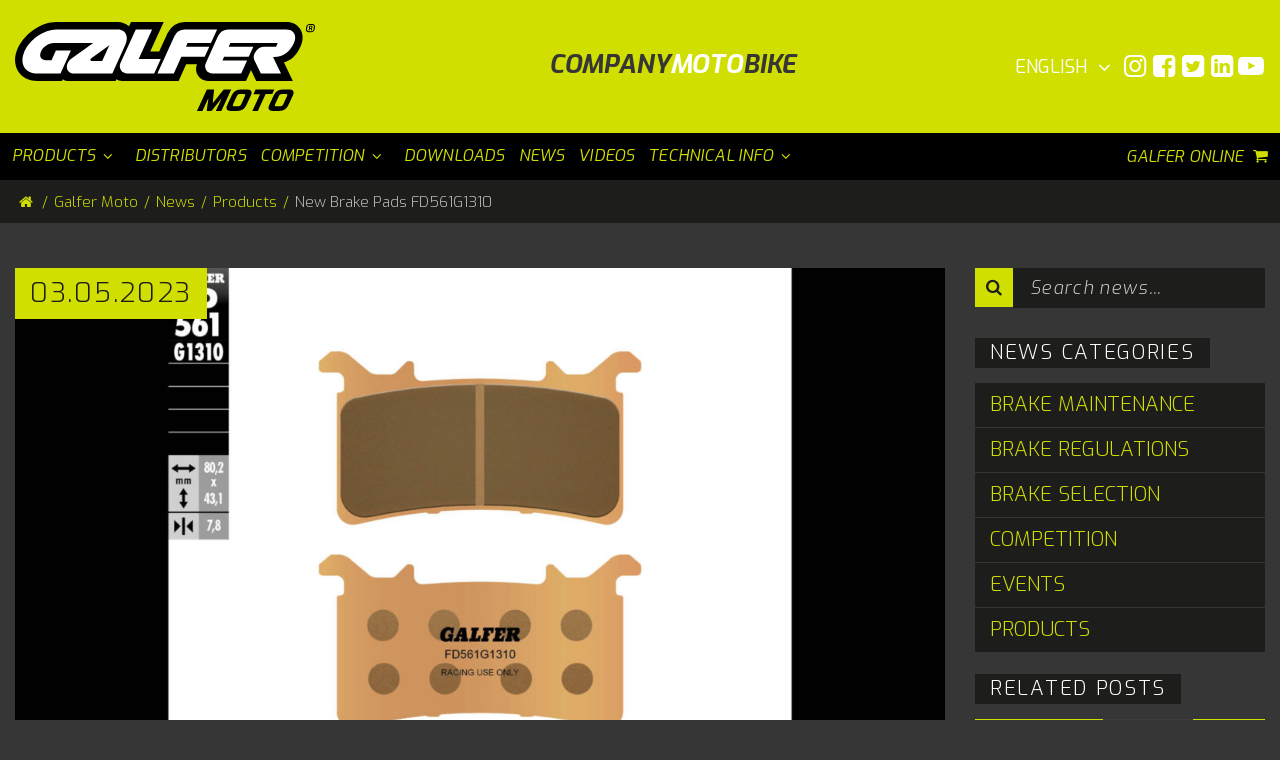

--- FILE ---
content_type: text/html; charset=UTF-8
request_url: https://galfer.eu/moto/new-brake-pads-fd561g1310/
body_size: 11785
content:
<!doctype html>
<html lang="en-GB">
<head>
	<meta charset="UTF-8">
	<meta name="viewport" content="width=device-width, initial-scale=1.0">
	<link rel="icon" type="image/png" href="https://galfer.eu/moto/wp-content/themes/galferv2/resources/img/favicon/favicon-96x96.png" sizes="96x96" />
<link rel="icon" type="image/svg+xml" href="https://galfer.eu/moto/wp-content/themes/galferv2/resources/img/favicon/favicon.svg" />
<link rel="shortcut icon" href="https://galfer.eu/moto/wp-content/themes/galferv2/resources/img/favicon/favicon.ico" />
<link rel="apple-touch-icon" sizes="180x180" href="https://galfer.eu/moto/wp-content/themes/galferv2/resources/img/favicon/apple-touch-icon.png" />
<meta name="apple-mobile-web-app-title" content="Galfer" />
<link rel="manifest" href="https://galfer.eu/moto/wp-content/themes/galferv2/resources/img/favicon/site.webmanifest" />	
	<title>New Brake Pads FD561G1310  - Galfer Moto</title>
	<style>img:is([sizes="auto" i], [sizes^="auto," i]) { contain-intrinsic-size: 3000px 1500px }</style>
	<link rel="alternate" href="https://galfer.eu/moto/new-brake-pads-fd561g1310/" hreflang="en" />
<link rel="alternate" href="https://galfer.eu/moto/es/new-brake-pads-fd561g1310/" hreflang="es" />
<link rel="alternate" href="https://galfer.eu/moto/it/new-brake-pads-fd561g1310/" hreflang="it" />
<meta name="dc.title" content="New Brake Pads FD561G1310  - Galfer Moto">
<meta name="dc.description" content="FD561G1310: BMW M 1000 RR (2021-) / M 1000 R (2023-) Front AVAILABLE --&gt; JUNE 2023">
<meta name="dc.relation" content="https://galfer.eu/moto/new-brake-pads-fd561g1310/">
<meta name="dc.source" content="https://galfer.eu/moto/">
<meta name="dc.language" content="en_GB">
<meta name="description" content="FD561G1310: BMW M 1000 RR (2021-) / M 1000 R (2023-) Front AVAILABLE --&gt; JUNE 2023">
<meta name="robots" content="index, follow, max-snippet:-1, max-image-preview:large, max-video-preview:-1">
<link rel="canonical" href="https://galfer.eu/moto/new-brake-pads-fd561g1310/">
<meta property="og:url" content="https://galfer.eu/moto/new-brake-pads-fd561g1310/">
<meta property="og:site_name" content="Galfer Moto">
<meta property="og:locale" content="en_GB">
<meta property="og:locale:alternate" content="es_ES">
<meta property="og:locale:alternate" content="it_IT">
<meta property="og:type" content="article">
<meta property="article:author" content="https://www.facebook.com/galfermoto">
<meta property="article:publisher" content="https://www.facebook.com/galfermoto">
<meta property="article:section" content="Products">
<meta property="og:title" content="New Brake Pads FD561G1310  - Galfer Moto">
<meta property="og:description" content="FD561G1310: BMW M 1000 RR (2021-) / M 1000 R (2023-) Front AVAILABLE --&gt; JUNE 2023">
<meta property="og:image" content="https://galfer.eu/moto/wp-content/uploads/sites/2/galfer-moto.png">
<meta property="og:image:secure_url" content="https://galfer.eu/moto/wp-content/uploads/sites/2/galfer-moto.png">
<meta property="og:image:width" content="835">
<meta property="og:image:height" content="477">
<meta property="og:image:alt" content="galfer_moto_logo">
<meta property="fb:pages" content="197987883387303">
<meta name="twitter:card" content="summary">
<meta name="twitter:site" content="@GALFER_brakes">
<meta name="twitter:creator" content="@GALFER_brakes">
<meta name="twitter:title" content="New Brake Pads FD561G1310  - Galfer Moto">
<meta name="twitter:description" content="FD561G1310: BMW M 1000 RR (2021-) / M 1000 R (2023-) Front AVAILABLE --&gt; JUNE 2023">
<meta name="twitter:image" content="https://galfer.eu/moto/wp-content/uploads/sites/2/galfer-moto.png">
<script type="application/ld+json">{"@context":"https:\/\/schema.org\/","@type":"BlogPosting","datePublished":"2023-05-03T07:40:03+02:00","dateModified":"2023-05-03T07:40:26+02:00","mainEntityOfPage":{"@type":"WebPage","@id":"https:\/\/galfer.eu\/moto\/new-brake-pads-fd561g1310\/"},"headline":"New Brake Pads FD561G1310","author":{"@type":"Person","name":"Galfer","url":"https:\/\/galfer.eu\/moto\/author\/administrador\/"},"publisher":{"@type":"Organization","name":"Galfer Moto","logo":{"@type":"ImageObject","url":"https:\/\/galfer.eu\/moto\/wp-content\/uploads\/sites\/2\/galfer-moto.png","width":"835","height":"477"},"sameAs":["https:\/\/www.facebook.com\/galfermoto","https:\/\/twitter.com\/@GALFER_brakes","https:\/\/www.instagram.com\/galfermoto","https:\/\/www.youtube.com\/@galferbrakes","https:\/\/www.linkedin.com\/company\/galfer"]},"description":"FD561G1310:\u00a0BMW M 1000 RR (2021-) \/ M 1000 R (2023-) Front AVAILABLE --&gt; JUNE 2023"}</script>
<script type="application/ld+json">{"@context":"https:\/\/schema.org\/","@type":"NewsArticle","datePublished":"2023-05-03T07:40:03+02:00","dateModified":"2023-05-03T07:40:26+02:00","mainEntityOfPage":{"@type":"WebPage","@id":"https:\/\/galfer.eu\/moto\/new-brake-pads-fd561g1310\/"},"headline":"New Brake Pads FD561G1310","author":{"@type":"Person","name":"Galfer","url":"https:\/\/galfer.eu\/moto\/author\/administrador\/"},"publisher":{"@type":"Organization","name":"Galfer Moto","logo":{"@type":"ImageObject","url":"https:\/\/galfer.eu\/moto\/wp-content\/uploads\/sites\/2\/galfer-moto.png","width":"835","height":"477"},"sameAs":["https:\/\/www.facebook.com\/galfermoto","https:\/\/twitter.com\/@GALFER_brakes","https:\/\/www.instagram.com\/galfermoto","https:\/\/www.youtube.com\/@galferbrakes","https:\/\/www.linkedin.com\/company\/galfer"]},"description":"FD561G1310:\u00a0BMW M 1000 RR (2021-) \/ M 1000 R (2023-) Front AVAILABLE --&gt; JUNE 2023"}</script>
<link rel='stylesheet' id='wp-block-library-css' href='https://galfer.eu/moto/wp-includes/css/dist/block-library/style.min.css?ver=6.8.3' type='text/css' media='all' />
<style id='classic-theme-styles-inline-css' type='text/css'>
/*! This file is auto-generated */
.wp-block-button__link{color:#fff;background-color:#32373c;border-radius:9999px;box-shadow:none;text-decoration:none;padding:calc(.667em + 2px) calc(1.333em + 2px);font-size:1.125em}.wp-block-file__button{background:#32373c;color:#fff;text-decoration:none}
</style>
<style id='wpseopress-local-business-style-inline-css' type='text/css'>
span.wp-block-wpseopress-local-business-field{margin-right:8px}

</style>
<style id='wpseopress-table-of-contents-style-inline-css' type='text/css'>
.wp-block-wpseopress-table-of-contents li.active>a{font-weight:bold}

</style>
<style id='global-styles-inline-css' type='text/css'>
:root{--wp--preset--aspect-ratio--square: 1;--wp--preset--aspect-ratio--4-3: 4/3;--wp--preset--aspect-ratio--3-4: 3/4;--wp--preset--aspect-ratio--3-2: 3/2;--wp--preset--aspect-ratio--2-3: 2/3;--wp--preset--aspect-ratio--16-9: 16/9;--wp--preset--aspect-ratio--9-16: 9/16;--wp--preset--color--black: #000000;--wp--preset--color--cyan-bluish-gray: #abb8c3;--wp--preset--color--white: #fff;--wp--preset--color--pale-pink: #f78da7;--wp--preset--color--vivid-red: #cf2e2e;--wp--preset--color--luminous-vivid-orange: #ff6900;--wp--preset--color--luminous-vivid-amber: #fcb900;--wp--preset--color--light-green-cyan: #7bdcb5;--wp--preset--color--vivid-green-cyan: #00d084;--wp--preset--color--pale-cyan-blue: #8ed1fc;--wp--preset--color--vivid-cyan-blue: #0693e3;--wp--preset--color--vivid-purple: #9b51e0;--wp--preset--color--brand: #0C95D4;--wp--preset--color--brand-secondary: #95C01F;--wp--preset--color--brand-third: #F18B00;--wp--preset--color--gray: #363636;--wp--preset--color--gray-secondary: #1D1D1C;--wp--preset--color--dark: #000000;--wp--preset--color--light: #CDCBCB;--wp--preset--color--lighter: #fafafa;--wp--preset--gradient--vivid-cyan-blue-to-vivid-purple: linear-gradient(135deg,rgba(6,147,227,1) 0%,rgb(155,81,224) 100%);--wp--preset--gradient--light-green-cyan-to-vivid-green-cyan: linear-gradient(135deg,rgb(122,220,180) 0%,rgb(0,208,130) 100%);--wp--preset--gradient--luminous-vivid-amber-to-luminous-vivid-orange: linear-gradient(135deg,rgba(252,185,0,1) 0%,rgba(255,105,0,1) 100%);--wp--preset--gradient--luminous-vivid-orange-to-vivid-red: linear-gradient(135deg,rgba(255,105,0,1) 0%,rgb(207,46,46) 100%);--wp--preset--gradient--very-light-gray-to-cyan-bluish-gray: linear-gradient(135deg,rgb(238,238,238) 0%,rgb(169,184,195) 100%);--wp--preset--gradient--cool-to-warm-spectrum: linear-gradient(135deg,rgb(74,234,220) 0%,rgb(151,120,209) 20%,rgb(207,42,186) 40%,rgb(238,44,130) 60%,rgb(251,105,98) 80%,rgb(254,248,76) 100%);--wp--preset--gradient--blush-light-purple: linear-gradient(135deg,rgb(255,206,236) 0%,rgb(152,150,240) 100%);--wp--preset--gradient--blush-bordeaux: linear-gradient(135deg,rgb(254,205,165) 0%,rgb(254,45,45) 50%,rgb(107,0,62) 100%);--wp--preset--gradient--luminous-dusk: linear-gradient(135deg,rgb(255,203,112) 0%,rgb(199,81,192) 50%,rgb(65,88,208) 100%);--wp--preset--gradient--pale-ocean: linear-gradient(135deg,rgb(255,245,203) 0%,rgb(182,227,212) 50%,rgb(51,167,181) 100%);--wp--preset--gradient--electric-grass: linear-gradient(135deg,rgb(202,248,128) 0%,rgb(113,206,126) 100%);--wp--preset--gradient--midnight: linear-gradient(135deg,rgb(2,3,129) 0%,rgb(40,116,252) 100%);--wp--preset--font-size--small: 14px;--wp--preset--font-size--medium: 22px;--wp--preset--font-size--large: 30px;--wp--preset--font-size--x-large: 42px;--wp--preset--font-size--normal: 16px;--wp--preset--font-size--larger: 38px;--wp--preset--spacing--20: 0.44rem;--wp--preset--spacing--30: 0.67rem;--wp--preset--spacing--40: 1rem;--wp--preset--spacing--50: 1.5rem;--wp--preset--spacing--60: 2.25rem;--wp--preset--spacing--70: 3.38rem;--wp--preset--spacing--80: 5.06rem;--wp--preset--shadow--natural: 6px 6px 9px rgba(0, 0, 0, 0.2);--wp--preset--shadow--deep: 12px 12px 50px rgba(0, 0, 0, 0.4);--wp--preset--shadow--sharp: 6px 6px 0px rgba(0, 0, 0, 0.2);--wp--preset--shadow--outlined: 6px 6px 0px -3px rgba(255, 255, 255, 1), 6px 6px rgba(0, 0, 0, 1);--wp--preset--shadow--crisp: 6px 6px 0px rgba(0, 0, 0, 1);}:where(.is-layout-flex){gap: 0.5em;}:where(.is-layout-grid){gap: 0.5em;}body .is-layout-flex{display: flex;}.is-layout-flex{flex-wrap: wrap;align-items: center;}.is-layout-flex > :is(*, div){margin: 0;}body .is-layout-grid{display: grid;}.is-layout-grid > :is(*, div){margin: 0;}:where(.wp-block-columns.is-layout-flex){gap: 2em;}:where(.wp-block-columns.is-layout-grid){gap: 2em;}:where(.wp-block-post-template.is-layout-flex){gap: 1.25em;}:where(.wp-block-post-template.is-layout-grid){gap: 1.25em;}.has-black-color{color: var(--wp--preset--color--black) !important;}.has-cyan-bluish-gray-color{color: var(--wp--preset--color--cyan-bluish-gray) !important;}.has-white-color{color: var(--wp--preset--color--white) !important;}.has-pale-pink-color{color: var(--wp--preset--color--pale-pink) !important;}.has-vivid-red-color{color: var(--wp--preset--color--vivid-red) !important;}.has-luminous-vivid-orange-color{color: var(--wp--preset--color--luminous-vivid-orange) !important;}.has-luminous-vivid-amber-color{color: var(--wp--preset--color--luminous-vivid-amber) !important;}.has-light-green-cyan-color{color: var(--wp--preset--color--light-green-cyan) !important;}.has-vivid-green-cyan-color{color: var(--wp--preset--color--vivid-green-cyan) !important;}.has-pale-cyan-blue-color{color: var(--wp--preset--color--pale-cyan-blue) !important;}.has-vivid-cyan-blue-color{color: var(--wp--preset--color--vivid-cyan-blue) !important;}.has-vivid-purple-color{color: var(--wp--preset--color--vivid-purple) !important;}.has-black-background-color{background-color: var(--wp--preset--color--black) !important;}.has-cyan-bluish-gray-background-color{background-color: var(--wp--preset--color--cyan-bluish-gray) !important;}.has-white-background-color{background-color: var(--wp--preset--color--white) !important;}.has-pale-pink-background-color{background-color: var(--wp--preset--color--pale-pink) !important;}.has-vivid-red-background-color{background-color: var(--wp--preset--color--vivid-red) !important;}.has-luminous-vivid-orange-background-color{background-color: var(--wp--preset--color--luminous-vivid-orange) !important;}.has-luminous-vivid-amber-background-color{background-color: var(--wp--preset--color--luminous-vivid-amber) !important;}.has-light-green-cyan-background-color{background-color: var(--wp--preset--color--light-green-cyan) !important;}.has-vivid-green-cyan-background-color{background-color: var(--wp--preset--color--vivid-green-cyan) !important;}.has-pale-cyan-blue-background-color{background-color: var(--wp--preset--color--pale-cyan-blue) !important;}.has-vivid-cyan-blue-background-color{background-color: var(--wp--preset--color--vivid-cyan-blue) !important;}.has-vivid-purple-background-color{background-color: var(--wp--preset--color--vivid-purple) !important;}.has-black-border-color{border-color: var(--wp--preset--color--black) !important;}.has-cyan-bluish-gray-border-color{border-color: var(--wp--preset--color--cyan-bluish-gray) !important;}.has-white-border-color{border-color: var(--wp--preset--color--white) !important;}.has-pale-pink-border-color{border-color: var(--wp--preset--color--pale-pink) !important;}.has-vivid-red-border-color{border-color: var(--wp--preset--color--vivid-red) !important;}.has-luminous-vivid-orange-border-color{border-color: var(--wp--preset--color--luminous-vivid-orange) !important;}.has-luminous-vivid-amber-border-color{border-color: var(--wp--preset--color--luminous-vivid-amber) !important;}.has-light-green-cyan-border-color{border-color: var(--wp--preset--color--light-green-cyan) !important;}.has-vivid-green-cyan-border-color{border-color: var(--wp--preset--color--vivid-green-cyan) !important;}.has-pale-cyan-blue-border-color{border-color: var(--wp--preset--color--pale-cyan-blue) !important;}.has-vivid-cyan-blue-border-color{border-color: var(--wp--preset--color--vivid-cyan-blue) !important;}.has-vivid-purple-border-color{border-color: var(--wp--preset--color--vivid-purple) !important;}.has-vivid-cyan-blue-to-vivid-purple-gradient-background{background: var(--wp--preset--gradient--vivid-cyan-blue-to-vivid-purple) !important;}.has-light-green-cyan-to-vivid-green-cyan-gradient-background{background: var(--wp--preset--gradient--light-green-cyan-to-vivid-green-cyan) !important;}.has-luminous-vivid-amber-to-luminous-vivid-orange-gradient-background{background: var(--wp--preset--gradient--luminous-vivid-amber-to-luminous-vivid-orange) !important;}.has-luminous-vivid-orange-to-vivid-red-gradient-background{background: var(--wp--preset--gradient--luminous-vivid-orange-to-vivid-red) !important;}.has-very-light-gray-to-cyan-bluish-gray-gradient-background{background: var(--wp--preset--gradient--very-light-gray-to-cyan-bluish-gray) !important;}.has-cool-to-warm-spectrum-gradient-background{background: var(--wp--preset--gradient--cool-to-warm-spectrum) !important;}.has-blush-light-purple-gradient-background{background: var(--wp--preset--gradient--blush-light-purple) !important;}.has-blush-bordeaux-gradient-background{background: var(--wp--preset--gradient--blush-bordeaux) !important;}.has-luminous-dusk-gradient-background{background: var(--wp--preset--gradient--luminous-dusk) !important;}.has-pale-ocean-gradient-background{background: var(--wp--preset--gradient--pale-ocean) !important;}.has-electric-grass-gradient-background{background: var(--wp--preset--gradient--electric-grass) !important;}.has-midnight-gradient-background{background: var(--wp--preset--gradient--midnight) !important;}.has-small-font-size{font-size: var(--wp--preset--font-size--small) !important;}.has-medium-font-size{font-size: var(--wp--preset--font-size--medium) !important;}.has-large-font-size{font-size: var(--wp--preset--font-size--large) !important;}.has-x-large-font-size{font-size: var(--wp--preset--font-size--x-large) !important;}
:where(.wp-block-post-template.is-layout-flex){gap: 1.25em;}:where(.wp-block-post-template.is-layout-grid){gap: 1.25em;}
:where(.wp-block-columns.is-layout-flex){gap: 2em;}:where(.wp-block-columns.is-layout-grid){gap: 2em;}
:root :where(.wp-block-pullquote){font-size: 1.5em;line-height: 1.6;}
</style>
<link rel='stylesheet' id='pct-style-css' href='https://galfer.eu/moto/wp-content/themes/galferv2/resources/css/style.css?ver=6.8.3' type='text/css' media='all' />
<link rel='stylesheet' id='slick-css-css' href='https://galfer.eu/moto/wp-content/themes/galferv2/resources/vendor/slick/slick/slick.css?ver=6.8.3' type='text/css' media='all' />
<script type="text/javascript" src="https://galfer.eu/moto/wp-includes/js/jquery/jquery.min.js?ver=3.7.1" id="jquery-core-js"></script>
<script type="text/javascript" src="https://galfer.eu/moto/wp-includes/js/jquery/jquery-migrate.min.js?ver=3.4.1" id="jquery-migrate-js"></script>
<script type="text/javascript" src="https://galfer.eu/moto/wp-content/themes/galferv2/resources/vendor/slick/slick/slick.min.js?ver=6.8.3" id="slick-js"></script>
<link rel="https://api.w.org/" href="https://galfer.eu/moto/wp-json/" /><link rel="alternate" title="JSON" type="application/json" href="https://galfer.eu/moto/wp-json/wp/v2/posts/6818" /><link rel="icon" href="https://galfer.eu/moto/wp-content/uploads/sites/2/cropped-gf-isotipo-positivo-32x32.png" sizes="32x32" />
<link rel="icon" href="https://galfer.eu/moto/wp-content/uploads/sites/2/cropped-gf-isotipo-positivo-192x192.png" sizes="192x192" />
<link rel="apple-touch-icon" href="https://galfer.eu/moto/wp-content/uploads/sites/2/cropped-gf-isotipo-positivo-180x180.png" />
<meta name="msapplication-TileImage" content="https://galfer.eu/moto/wp-content/uploads/sites/2/cropped-gf-isotipo-positivo-270x270.png" />

<script async src='https://www.googletagmanager.com/gtag/js?id=G-ZWWBCYJS6K'></script><script>
window.dataLayer = window.dataLayer || [];
function gtag(){dataLayer.push(arguments);}gtag('js', new Date());
gtag('set', 'cookie_domain', 'auto');
gtag('set', 'cookie_flags', 'SameSite=None;Secure');

 gtag('config', 'G-ZWWBCYJS6K' , {});

 gtag('config', 'AW-985008696');

</script>

	
			
				
				
		
		
	<!-- Fathom - beautiful, simple website analytics -->
	<script src="https://cdn.usefathom.com/script.js" data-site="FXJTLACJ" defer></script>
	<!-- / Fathom -->

	<!-- Google Tag Manager -->
	<script>(function(w,d,s,l,i){w[l]=w[l]||[];w[l].push({'gtm.start':
					new Date().getTime(),event:'gtm.js'});var f=d.getElementsByTagName(s)[0],
				j=d.createElement(s),dl=l!='dataLayer'?'&l='+l:'';j.async=true;j.src=
				'https://www.googletagmanager.com/gtm.js?id='+i+dl;f.parentNode.insertBefore(j,f);
		})(window,document,'script','dataLayer','GTM-5QW4SMXL');</script>

	<!-- End Google Tag Manager -->
	
</head>
<body class="wp-singular post-template-default single single-post postid-6818 wp-embed-responsive wp-theme-galferv2 galfer-moto">
<!-- Google Tag Manager (noscript) -->
<noscript><iframe src="https://www.googletagmanager.com/ns.html?id=GTM-5QW4SMXL"
				  height="0" width="0" style="display:none;visibility:hidden"></iframe></noscript>

<!-- End Google Tag Manager (noscript) -->
<div class="site">

	<header class="site_header">
		<div class="site_header_inner">


			<div class="site-navigation-mobile">
				<div class="site-navigation-mobile__top-bar">
					<div class="logo">
						<a class="logo_link" href="https://galfer.eu/moto/" rel="home" aria-label="Galfer Moto" title="Galfer Moto">
							






<svg  class="logo_svg galfer-moto-logo" xmlns="http://www.w3.org/2000/svg" width="300" height="89.09" viewBox="0 0 300 89.09">
	<title>Galfer Moto</title>
	<defs>
		<style>
			.a {
				fill: #fff;
			}

			.b {
				fill: currentColor;
			}
		</style>
	</defs>
	<g id="Galfer" class="galfer-moto-logo_main">
		<path class="b" d="M269,40.61,277.87,59H241.21L236,48.14,231,59H192.88a11.82,11.82,0,0,1-10.81-16.66H171.18L163.64,59H108.9c-5.4,0-7.41-1.81-7.41-1.81L100.67,59H52.48a6.09,6.09,0,0,1-4.69-1.8L47,59H22.54c-7.93,0-14.81-3.21-18.8-8.78S-1.11,37.05,1.56,29.26c2.78-8.13,9-16,17.13-21.58C25.89,2.73,33.87,0,41.17,0H102a18,18,0,0,1,12,4.2L116,0h32.72L135.24,29.65h8.92L152.63,11A18.71,18.71,0,0,1,169.68,0H271.32c6,0,11,2.55,13.89,7,3.07,4.77,3.18,11.22.44,17.26-4.54,10-9.5,13.68-16.69,16.36" />
		<path class="a" d="M104.44,7.63c-.06,0-1.7-.2-2.52-.2H41.17c-6,0-12.55,2.43-18.26,6.36C16.42,18.27,11,24.67,8.59,31.66,4.69,43.05,11,51.55,22.5,51.55h23l10.37-22.9h-15l-4.34,9.58H31c-4.56,0-7-3.41-5.3-7.95,1.89-5.18,7.93-9.16,13-9.16H78.23L56.55,36.56c-7.71,5.49-5,15,1.78,15h39l13-28.76c3.45-7.61.79-13.94-5.91-15.18ZM77.1,39.09c-1.76,0-2.37-1.82-.82-2.92L94.34,23.31,87.16,39.09Z" />
		<path class="a" d="M145.75,37.08l-6.56,14.48h-27a7.38,7.38,0,0,1-6.72-10.43L120.77,7.46h16.32L123.68,37.08Z" />
		<path class="a" d="M172.58,21.13,171,24.71H194.3l-4.61,10.18H166.35L158.8,51.55H142.44l16.93-37.39a11.51,11.51,0,0,1,10.48-6.75l32.27,0-6.2,13.69Z" />
		<path class="a" d="M245.87,51.55l-6.69-13.78a8.24,8.24,0,0,1,.51-6.53,12.17,12.17,0,0,1,4.61-5.18,10.35,10.35,0,0,1,6-1.34h10.8l1.62-3.59H215.33l-1.62,3.59h24.64l-4.61,10.17H209.1l-1.62,3.59h24.64L226.2,51.56H197.47a7.34,7.34,0,0,1-6.68-10.37l12.27-27.1a11.33,11.33,0,0,1,10.32-6.66H271.3c7.61,0,11,6.16,7.54,13.77S269,35,258.84,35H258L266,51.55Z" />
		<path class="b" d="M299.77,6.76a4.12,4.12,0,0,1-1.23,2.56,4,4,0,0,1-2.8.92H294a3,3,0,0,1-2.54-.93,3.33,3.33,0,0,1-.5-2.55l.18-1.31a4.22,4.22,0,0,1,1.23-2.59,4,4,0,0,1,2.8-.93h1.72a3,3,0,0,1,2.54.94,3.37,3.37,0,0,1,.5,2.58Zm-7.71.29q-.31,2.22,1.92,2.22h2.1a2.59,2.59,0,0,0,1.76-.55,2.73,2.73,0,0,0,.77-1.67l.28-1.94q.32-2.22-1.92-2.22h-2.1a2.3,2.3,0,0,0-2.53,2.22Zm4.34-3.29h-2.18l-.5,4.64h.86l.17-1.55h1l.48,1.55h.91l-.5-1.69a1.26,1.26,0,0,0,.71-1.1l.07-.62c.08-.71-.25-1.23-1-1.23m.11,1.41,0,.26c0,.37-.2.57-.54.57h-1.11L295,4.62h1.11c.34,0,.45.19.41.55" />
	</g>
	<g id="Tagline" class="galfer-logo_tagline tagline">
		<path class="b" d="M213.05,89h-5.47l9.87-21.37h12.24c4.09,0,5.12,2.35,3.64,5.52l-1.89,4.07a9.53,9.53,0,0,1-8.74,5.55h-6.78Zm13.4-12.88.88-1.84c.61-1.37.38-2.13-1.19-2.13h-5.3L218,78.22h5.29A3.26,3.26,0,0,0,226.45,76.09Z" />
		<path class="b" d="M234.22,89h-5.48l9.87-21.37h12.25c4.08,0,5,2.5,3.54,5.68L253,76.42a9.4,9.4,0,0,1-5.35,5l0,7.57h-5.74V82.13h-4.45ZM248,75.54l.61-1.29c.6-1.37.38-2.13-1.2-2.13H242l-2.59,5.64h5.38A3.34,3.34,0,0,0,248,75.54Z" />
		<path class="b" d="M252.66,83.29l4.64-10a9.73,9.73,0,0,1,8.78-5.71h6.83c4.08,0,5,2.53,3.56,5.71l-4.64,10A9.79,9.79,0,0,1,263,89h-6.84C252.11,89,251.18,86.47,252.66,83.29Zm9.72-9.19-3.75,8.15c-.62,1.35-.37,2.14,1.2,2.14h3.81a3.26,3.26,0,0,0,3.16-2.14l3.74-8.15c.63-1.34.32-2-1.25-2h-3.81A3.06,3.06,0,0,0,262.38,74.1Z" />
		<path class="b" d="M45.35,67.81H55.6c3.57,0,5,1.54,3.26,5.11L58.35,74a7.31,7.31,0,0,1-4.57,3.71c1.74.52,2.56,1.7,1.59,3.75l-1.11,2.39a8.29,8.29,0,0,1-8,5.14H35.44ZM38.67,87h8.07c2.65,0,4.32-1,5.55-3.69L53,81.65c.92-2-.09-2.84-2.73-2.84H42.49ZM56.4,73.31c1.26-2.66.5-3.54-2.15-3.54H46.74L43.4,76.88h7.45c2.53,0,4.38-1,5.26-2.93Z" />
		<path class="b" d="M64.34,72h2.25L65.67,74c1.71-.79,4.42-2.06,6.3-2.06h2.12l-.92,2h-2.5a18,18,0,0,0-5.78,1.69L58.64,89H56.4Z" />
		<path class="b" d="M85.05,71.92c3.6,0,5.08.7,3.23,4.66L82.47,89H80.22L81,87.4c-1.65.66-4.25,1.69-6.12,1.69H73.36c-3.54,0-5.26-.3-3.16-4.68L70.88,83c1.91-4,3.89-4.45,7.43-4.45h2.56a17.27,17.27,0,0,1,4.06.42l.93-2c1.43-3,.85-3.33-2-3.3l-6.89.1.75-1.61S80.49,71.92,85.05,71.92Zm-4.76,8.25H77.8c-2.59,0-3.56.37-4.9,3.12l-.44.91c-1.27,2.56-.86,3.08,2,3.08H76c1.64,0,4.06-.94,5.67-1.42l2.55-5.47A35.3,35.3,0,0,0,80.29,80.17Z" />
		<path class="b" d="M97.28,66.81h2.24L93.69,79.27h3.85L106.26,72h2.59l-9.7,8-.1.18L101.49,89H98.9L96.56,81.2H92.78L89.14,89H86.9Z" />
		<path class="b" d="M117.27,88.85s-3.47.24-8,.24c-3.57,0-4.94-.93-3.08-4.93l3.19-6.86A8.84,8.84,0,0,1,117.76,72h3.42c3.6,0,4.56,1.78,2.92,5.35l-2,4.26a.44.44,0,0,1-.46.31H109.53l-.93,2c-1.33,2.84-.82,3.33,1.85,3.33H118Zm4.6-11c1.5-3.21,1-4-1.69-4h-2.83c-2.77,0-4.22.46-5.92,4l-1.08,2.26,10.47,0Z" />
		<path class="b" d="M130.57,89h-2.22l10.38-22.16H141Z" />
		<path class="b" d="M137.52,89h-2.21L143.25,72h2.22Zm9.69-23.07a.79.79,0,0,1,.85,1A2.23,2.23,0,0,1,146,68.44a.75.75,0,0,1-.8-1A2.21,2.21,0,0,1,147.21,65.9Z" />
		<path class="b" d="M152.61,66.81h2.25L149,79.27h3.85L161.6,72h2.58l-9.69,8-.11.18L156.82,89h-2.58L151.9,81.2h-3.78L144.48,89h-2.25Z" />
		<path class="b" d="M172.61,88.85s-3.47.24-8,.24c-3.57,0-4.93-.93-3.08-4.93l3.2-6.86A8.84,8.84,0,0,1,173.1,72h3.41q5.4,0,2.93,5.35l-2,4.26a.45.45,0,0,1-.47.31H164.87l-.94,2c-1.33,2.84-.82,3.33,1.86,3.33h7.57Zm4.59-11c1.5-3.21,1-4-1.68-4h-2.83c-2.77,0-4.23.46-5.92,4l-1.08,2.26,10.47,0Z" />
		<path class="b" d="M199.78,71.92c3.61,0,5.09.7,3.24,4.66L197.2,89H195l.75-1.57c-1.66.66-4.25,1.69-6.13,1.69h-1.48c-3.54,0-5.26-.3-3.16-4.68l.68-1.42c1.92-4,3.9-4.45,7.44-4.45h2.55a17.27,17.27,0,0,1,4.06.42l.93-2c1.44-3,.85-3.33-2.05-3.3l-6.88.1.75-1.61S195.23,71.92,199.78,71.92ZM195,80.17h-2.5c-2.58,0-3.55.37-4.89,3.12l-.45.91c-1.27,2.56-.85,3.08,2,3.08h1.57c1.63,0,4-.94,5.66-1.42L199,80.39A35,35,0,0,0,195,80.17Z" />
	</g>
	<g id="Moto" class="galfer-moto-logo_tagline tagline">
		<path class="b" d="M208.51,67.87a.64.64,0,0,1,.49-.27h7.22L206.36,89h-5.48l5.63-12.21h-.3L197,88.58a.92.92,0,0,1-.63.39H192c-.39,0-.31-.39-.31-.39l1.74-11.82h-.3L187.52,89H182l9.87-21.37h6.93a.22.22,0,0,1,.24.27l-1.27,13h.24Z" />
		<path class="b" d="M212.16,83.29l4.64-10a9.72,9.72,0,0,1,8.77-5.71h6.84c4.08,0,5,2.53,3.56,5.71l-4.64,10A9.79,9.79,0,0,1,222.49,89h-6.83C211.61,89,210.68,86.47,212.16,83.29Zm9.72-9.19-3.75,8.15c-.62,1.35-.37,2.14,1.2,2.14h3.81a3.26,3.26,0,0,0,3.16-2.14L230,74.1c.63-1.34.32-2-1.26-2H225A3,3,0,0,0,221.88,74.1Z" />
		<path class="b" d="M257.22,72.18H250.6L242.85,89h-5.47l7.75-16.79h-6.66l2.12-4.58h18.75Z" />
		<path class="b" d="M254.19,83.29l4.64-10a9.72,9.72,0,0,1,8.77-5.71h6.84c4.08,0,5,2.53,3.56,5.71l-4.64,10A9.79,9.79,0,0,1,264.52,89h-6.83C253.64,89,252.71,86.47,254.19,83.29Zm9.72-9.19-3.75,8.15c-.63,1.35-.38,2.14,1.2,2.14h3.81a3.26,3.26,0,0,0,3.16-2.14l3.74-8.15c.63-1.34.32-2-1.26-2H267A3,3,0,0,0,263.91,74.1Z" />
	</g>
	<g id="Bike" class="galfer-bike-logo_tagline tagline">
		<path class="b" d="M211,67.63h11.76c4.08,0,5.11,2.35,3.63,5.52l-.62,1.32a6.7,6.7,0,0,1-4,3.33,2.63,2.63,0,0,1,1.22,3.69l-.91,2A9.58,9.58,0,0,1,213.24,89H201.12Zm-2.39,17H214a3.22,3.22,0,0,0,3.16-2.13l.34-.74c.55-1.12.15-1.77-1.42-1.77h-5.36ZM220.76,74c.67-1.38.32-2-1.26-2h-5.05l-2,4.28h5a2.88,2.88,0,0,0,3-1.68Z" />
		<path class="b" d="M228.09,89h-5.48l9.87-21.37H238Z" />
		<path class="b" d="M243.26,75.6h2.54l9-8h6.14L249.41,78l1.39,11h-6.2l-1-7.75h-2.93L237.07,89h-5.48l9.87-21.37h5.48Z" />
		<path class="b" d="M262.57,67.63h16.06l-2.08,4.52H266l-1.75,3.72h9l-2.13,4.64h-9l-1.68,3.7H271L268.73,89h-16Z" />
	</g>
</svg>						</a>
											</div> <!-- .logo -->
					<button id="hamburger" class="hamburger hamburger--elastic" type="button" aria-label="Menu" aria-controls="navigation">
								<span class="hamburger-box">
									<span class="hamburger-inner"></span>
								</span>
						<span class="hamburger-label">Menu</span>
					</button> <!-- #hamburger -->
				</div>
				<div id="collapsabile-menus" class="collapsabile-menus">
					<nav class="mobile-site-navigation" role="navigation">
							<ul id="main-menu-mobile" class="site-menu sm sm-simple site-navigation_menu">
		
									
									
				
													<li class=" menu-item menu-item-type-custom menu-item-object-custom menu-item-477 menu-item-has-children has-mega-menu" >
					<a href="/moto/products/">
						<span>Products</span>
					</a>
												<ul  class="mega-menu">
		
				
				
				<div class="mega-menu-inner">
				
													<li class=" menu-item menu-item-type-custom menu-item-object-custom menu-item-10450" >
					<a href="/moto/products/brake-pads/">
						<span>Brake pads</span>
					</a>
									</li>
																<li class=" menu-item menu-item-type-custom menu-item-object-custom menu-item-10449" >
					<a href="/moto/products/brake-discs/">
						<span>Brake discs</span>
					</a>
									</li>
																<li class=" menu-item menu-item-type-custom menu-item-object-custom menu-item-10447" >
					<a href="/moto/products/brake-shoes/">
						<span>Brake shoes</span>
					</a>
									</li>
																<li class=" menu-item menu-item-type-custom menu-item-object-custom menu-item-10448" >
					<a href="/moto/products/brake-kits/">
						<span>Brake kits</span>
					</a>
									</li>
																<li class=" menu-item menu-item-type-custom menu-item-object-custom menu-item-10446" >
					<a href="/moto/products/brackets-for-caliper/">
						<span>Brackets for caliper</span>
					</a>
									</li>
																<li class=" menu-item menu-item-type-custom menu-item-object-custom menu-item-10445" >
					<a href="/moto/products/accessories/">
						<span>Accessories</span>
					</a>
									</li>
							
				</div>
			</ul>
									</li>
																<li class=" menu-item menu-item-type-custom menu-item-object-custom menu-item-52" >
					<a href="/moto/distributors/">
						<span>Distributors</span>
					</a>
									</li>
																<li class=" menu-item menu-item-type-custom menu-item-object-custom menu-item-115 menu-item-has-children has-mega-menu" >
					<a href="#">
						<span>Competition</span>
					</a>
												<ul  class="mega-menu">
		
				
				
				<div class="mega-menu-inner">
				
													<li class=" menu-item menu-item-type-custom menu-item-object-custom menu-item-2228" >
					<a href="/moto/competition/">
						<span>Teams</span>
					</a>
									</li>
																<li class=" menu-item menu-item-type-post_type menu-item-object-page menu-item-1925" >
					<a href="https://galfer.eu/moto/galfer-world-champions/">
						<span>Galfer World Champions</span>
					</a>
									</li>
							
				</div>
			</ul>
									</li>
																<li class=" menu-item menu-item-type-custom menu-item-object-custom menu-item-87" >
					<a href="/moto/downloads/">
						<span>Downloads</span>
					</a>
									</li>
																<li class=" menu-item menu-item-type-post_type menu-item-object-page current_page_parent menu-item-146" >
					<a href="https://galfer.eu/moto/news/">
						<span>News</span>
					</a>
									</li>
																<li class=" menu-item menu-item-type-custom menu-item-object-custom menu-item-297" >
					<a href="/moto/videos/">
						<span>Videos</span>
					</a>
									</li>
																<li class=" menu-item menu-item-type-custom menu-item-object-custom menu-item-1937 menu-item-has-children has-mega-menu" >
					<a href="#">
						<span>Technical info</span>
					</a>
												<ul  class="mega-menu">
		
				
				
				<div class="mega-menu-inner">
				
													<li class=" menu-item menu-item-type-post_type menu-item-object-page menu-item-1946" >
					<a href="https://galfer.eu/moto/brake-discs-comparison/">
						<span>Brake discs comparison</span>
					</a>
									</li>
							
				</div>
			</ul>
									</li>
							
			</ul>
							<ul id="menu-right" class="site-menu sm menu-right menu-horizontal">
		
									
					
							<li class="ecommerce menu-item menu-item-type-custom menu-item-object-custom menu-item-80" >
					<a target="_blank"href="https://www.galferonline.es/">
						<span>Galfer online</span>
					</a>
														</li>
					
			</ul>
					</nav> <!-- .site-menu -->
					<nav class="sites-menu">
	<ul class="sites-menu_list">
					<li class="sites-menu_item galfer">
				<a class="sites-menu_link" href="https://galfer.eu">
					<span>
						Company
					</span>
				</a>
			</li>
					<li class="sites-menu_item galfer-moto current">
				<a class="sites-menu_link" href="https://galfer.eu/moto">
					<span>
						Moto
					</span>
				</a>
			</li>
					<li class="sites-menu_item galfer-bike">
				<a class="sites-menu_link" href="https://galfer.eu/bike">
					<span>
						Bike
					</span>
				</a>
			</li>
			</ul>
</nav>


					<div class="mobile-social-language-wrapper">
						<div class="language-switcher" id="plLanguageSwitcher">
	<form class="language-switcher">
		
		<div class="language-switcher_select-wrapper">
			<select class="language-switcher_select" name="language-switcher_select" id="top-language-switcher" onchange="document.location.href=this.value">
									<option value="https://galfer.eu/moto/new-brake-pads-fd561g1310/" selected> English </option>
									<option value="https://galfer.eu/moto/es/new-brake-pads-fd561g1310/" > Español </option>
									<option value="https://galfer.eu/moto/it/new-brake-pads-fd561g1310/" > Italiano </option>
							</select>
		</div>
	</form>
</div>
						<div class="social-links">
			
					<a class="social-links_item" href="https://www.instagram.com/galfermoto" target="_blank">
			<i class="icon-instagram"></i><span class="screen-reader">Instagram</span>
		</a>
		<a class="social-links_item" href="https://www.facebook.com/profile.php?id=61553743568729" target="_blank">
			<i class="icon-facebook-squared"></i><span class="screen-reader">Facebook</span>
		</a>
		
		
	<a class="social-links_item" href="https://twitter.com/GALFER_brakes" target="_blank"><i class="icon-twitter-squared"></i><span class="screen-reader">Twitter</span></a>
	<a class="social-links_item" href="https://www.linkedin.com/company/galfer" target="_blank"><i class="icon-linkedin-squared"></i><span class="screen-reader">Linkedin</span></a>
	<a class="social-links_item" href="https://www.youtube.com/@galferbrakes" target="_blank"><i class="icon-youtube-play"></i><span class="screen-reader">Youtube</span></a>
	
</div>
					</div>
				</div>
			</div>

			<div class="site-navigation-desktop">
				<div class="site-navigations-wrapper">
					<div class="site-top-menu">
						<div class="logo">
							<a class="logo_link" href="https://galfer.eu/moto/" rel="home" aria-label="Galfer Moto" title="Galfer Moto">
								






<svg  class="logo_svg galfer-moto-logo" xmlns="http://www.w3.org/2000/svg" width="300" height="89.09" viewBox="0 0 300 89.09">
	<title>Galfer Moto</title>
	<defs>
		<style>
			.a {
				fill: #fff;
			}

			.b {
				fill: currentColor;
			}
		</style>
	</defs>
	<g id="Galfer" class="galfer-moto-logo_main">
		<path class="b" d="M269,40.61,277.87,59H241.21L236,48.14,231,59H192.88a11.82,11.82,0,0,1-10.81-16.66H171.18L163.64,59H108.9c-5.4,0-7.41-1.81-7.41-1.81L100.67,59H52.48a6.09,6.09,0,0,1-4.69-1.8L47,59H22.54c-7.93,0-14.81-3.21-18.8-8.78S-1.11,37.05,1.56,29.26c2.78-8.13,9-16,17.13-21.58C25.89,2.73,33.87,0,41.17,0H102a18,18,0,0,1,12,4.2L116,0h32.72L135.24,29.65h8.92L152.63,11A18.71,18.71,0,0,1,169.68,0H271.32c6,0,11,2.55,13.89,7,3.07,4.77,3.18,11.22.44,17.26-4.54,10-9.5,13.68-16.69,16.36" />
		<path class="a" d="M104.44,7.63c-.06,0-1.7-.2-2.52-.2H41.17c-6,0-12.55,2.43-18.26,6.36C16.42,18.27,11,24.67,8.59,31.66,4.69,43.05,11,51.55,22.5,51.55h23l10.37-22.9h-15l-4.34,9.58H31c-4.56,0-7-3.41-5.3-7.95,1.89-5.18,7.93-9.16,13-9.16H78.23L56.55,36.56c-7.71,5.49-5,15,1.78,15h39l13-28.76c3.45-7.61.79-13.94-5.91-15.18ZM77.1,39.09c-1.76,0-2.37-1.82-.82-2.92L94.34,23.31,87.16,39.09Z" />
		<path class="a" d="M145.75,37.08l-6.56,14.48h-27a7.38,7.38,0,0,1-6.72-10.43L120.77,7.46h16.32L123.68,37.08Z" />
		<path class="a" d="M172.58,21.13,171,24.71H194.3l-4.61,10.18H166.35L158.8,51.55H142.44l16.93-37.39a11.51,11.51,0,0,1,10.48-6.75l32.27,0-6.2,13.69Z" />
		<path class="a" d="M245.87,51.55l-6.69-13.78a8.24,8.24,0,0,1,.51-6.53,12.17,12.17,0,0,1,4.61-5.18,10.35,10.35,0,0,1,6-1.34h10.8l1.62-3.59H215.33l-1.62,3.59h24.64l-4.61,10.17H209.1l-1.62,3.59h24.64L226.2,51.56H197.47a7.34,7.34,0,0,1-6.68-10.37l12.27-27.1a11.33,11.33,0,0,1,10.32-6.66H271.3c7.61,0,11,6.16,7.54,13.77S269,35,258.84,35H258L266,51.55Z" />
		<path class="b" d="M299.77,6.76a4.12,4.12,0,0,1-1.23,2.56,4,4,0,0,1-2.8.92H294a3,3,0,0,1-2.54-.93,3.33,3.33,0,0,1-.5-2.55l.18-1.31a4.22,4.22,0,0,1,1.23-2.59,4,4,0,0,1,2.8-.93h1.72a3,3,0,0,1,2.54.94,3.37,3.37,0,0,1,.5,2.58Zm-7.71.29q-.31,2.22,1.92,2.22h2.1a2.59,2.59,0,0,0,1.76-.55,2.73,2.73,0,0,0,.77-1.67l.28-1.94q.32-2.22-1.92-2.22h-2.1a2.3,2.3,0,0,0-2.53,2.22Zm4.34-3.29h-2.18l-.5,4.64h.86l.17-1.55h1l.48,1.55h.91l-.5-1.69a1.26,1.26,0,0,0,.71-1.1l.07-.62c.08-.71-.25-1.23-1-1.23m.11,1.41,0,.26c0,.37-.2.57-.54.57h-1.11L295,4.62h1.11c.34,0,.45.19.41.55" />
	</g>
	<g id="Tagline" class="galfer-logo_tagline tagline">
		<path class="b" d="M213.05,89h-5.47l9.87-21.37h12.24c4.09,0,5.12,2.35,3.64,5.52l-1.89,4.07a9.53,9.53,0,0,1-8.74,5.55h-6.78Zm13.4-12.88.88-1.84c.61-1.37.38-2.13-1.19-2.13h-5.3L218,78.22h5.29A3.26,3.26,0,0,0,226.45,76.09Z" />
		<path class="b" d="M234.22,89h-5.48l9.87-21.37h12.25c4.08,0,5,2.5,3.54,5.68L253,76.42a9.4,9.4,0,0,1-5.35,5l0,7.57h-5.74V82.13h-4.45ZM248,75.54l.61-1.29c.6-1.37.38-2.13-1.2-2.13H242l-2.59,5.64h5.38A3.34,3.34,0,0,0,248,75.54Z" />
		<path class="b" d="M252.66,83.29l4.64-10a9.73,9.73,0,0,1,8.78-5.71h6.83c4.08,0,5,2.53,3.56,5.71l-4.64,10A9.79,9.79,0,0,1,263,89h-6.84C252.11,89,251.18,86.47,252.66,83.29Zm9.72-9.19-3.75,8.15c-.62,1.35-.37,2.14,1.2,2.14h3.81a3.26,3.26,0,0,0,3.16-2.14l3.74-8.15c.63-1.34.32-2-1.25-2h-3.81A3.06,3.06,0,0,0,262.38,74.1Z" />
		<path class="b" d="M45.35,67.81H55.6c3.57,0,5,1.54,3.26,5.11L58.35,74a7.31,7.31,0,0,1-4.57,3.71c1.74.52,2.56,1.7,1.59,3.75l-1.11,2.39a8.29,8.29,0,0,1-8,5.14H35.44ZM38.67,87h8.07c2.65,0,4.32-1,5.55-3.69L53,81.65c.92-2-.09-2.84-2.73-2.84H42.49ZM56.4,73.31c1.26-2.66.5-3.54-2.15-3.54H46.74L43.4,76.88h7.45c2.53,0,4.38-1,5.26-2.93Z" />
		<path class="b" d="M64.34,72h2.25L65.67,74c1.71-.79,4.42-2.06,6.3-2.06h2.12l-.92,2h-2.5a18,18,0,0,0-5.78,1.69L58.64,89H56.4Z" />
		<path class="b" d="M85.05,71.92c3.6,0,5.08.7,3.23,4.66L82.47,89H80.22L81,87.4c-1.65.66-4.25,1.69-6.12,1.69H73.36c-3.54,0-5.26-.3-3.16-4.68L70.88,83c1.91-4,3.89-4.45,7.43-4.45h2.56a17.27,17.27,0,0,1,4.06.42l.93-2c1.43-3,.85-3.33-2-3.3l-6.89.1.75-1.61S80.49,71.92,85.05,71.92Zm-4.76,8.25H77.8c-2.59,0-3.56.37-4.9,3.12l-.44.91c-1.27,2.56-.86,3.08,2,3.08H76c1.64,0,4.06-.94,5.67-1.42l2.55-5.47A35.3,35.3,0,0,0,80.29,80.17Z" />
		<path class="b" d="M97.28,66.81h2.24L93.69,79.27h3.85L106.26,72h2.59l-9.7,8-.1.18L101.49,89H98.9L96.56,81.2H92.78L89.14,89H86.9Z" />
		<path class="b" d="M117.27,88.85s-3.47.24-8,.24c-3.57,0-4.94-.93-3.08-4.93l3.19-6.86A8.84,8.84,0,0,1,117.76,72h3.42c3.6,0,4.56,1.78,2.92,5.35l-2,4.26a.44.44,0,0,1-.46.31H109.53l-.93,2c-1.33,2.84-.82,3.33,1.85,3.33H118Zm4.6-11c1.5-3.21,1-4-1.69-4h-2.83c-2.77,0-4.22.46-5.92,4l-1.08,2.26,10.47,0Z" />
		<path class="b" d="M130.57,89h-2.22l10.38-22.16H141Z" />
		<path class="b" d="M137.52,89h-2.21L143.25,72h2.22Zm9.69-23.07a.79.79,0,0,1,.85,1A2.23,2.23,0,0,1,146,68.44a.75.75,0,0,1-.8-1A2.21,2.21,0,0,1,147.21,65.9Z" />
		<path class="b" d="M152.61,66.81h2.25L149,79.27h3.85L161.6,72h2.58l-9.69,8-.11.18L156.82,89h-2.58L151.9,81.2h-3.78L144.48,89h-2.25Z" />
		<path class="b" d="M172.61,88.85s-3.47.24-8,.24c-3.57,0-4.93-.93-3.08-4.93l3.2-6.86A8.84,8.84,0,0,1,173.1,72h3.41q5.4,0,2.93,5.35l-2,4.26a.45.45,0,0,1-.47.31H164.87l-.94,2c-1.33,2.84-.82,3.33,1.86,3.33h7.57Zm4.59-11c1.5-3.21,1-4-1.68-4h-2.83c-2.77,0-4.23.46-5.92,4l-1.08,2.26,10.47,0Z" />
		<path class="b" d="M199.78,71.92c3.61,0,5.09.7,3.24,4.66L197.2,89H195l.75-1.57c-1.66.66-4.25,1.69-6.13,1.69h-1.48c-3.54,0-5.26-.3-3.16-4.68l.68-1.42c1.92-4,3.9-4.45,7.44-4.45h2.55a17.27,17.27,0,0,1,4.06.42l.93-2c1.44-3,.85-3.33-2.05-3.3l-6.88.1.75-1.61S195.23,71.92,199.78,71.92ZM195,80.17h-2.5c-2.58,0-3.55.37-4.89,3.12l-.45.91c-1.27,2.56-.85,3.08,2,3.08h1.57c1.63,0,4-.94,5.66-1.42L199,80.39A35,35,0,0,0,195,80.17Z" />
	</g>
	<g id="Moto" class="galfer-moto-logo_tagline tagline">
		<path class="b" d="M208.51,67.87a.64.64,0,0,1,.49-.27h7.22L206.36,89h-5.48l5.63-12.21h-.3L197,88.58a.92.92,0,0,1-.63.39H192c-.39,0-.31-.39-.31-.39l1.74-11.82h-.3L187.52,89H182l9.87-21.37h6.93a.22.22,0,0,1,.24.27l-1.27,13h.24Z" />
		<path class="b" d="M212.16,83.29l4.64-10a9.72,9.72,0,0,1,8.77-5.71h6.84c4.08,0,5,2.53,3.56,5.71l-4.64,10A9.79,9.79,0,0,1,222.49,89h-6.83C211.61,89,210.68,86.47,212.16,83.29Zm9.72-9.19-3.75,8.15c-.62,1.35-.37,2.14,1.2,2.14h3.81a3.26,3.26,0,0,0,3.16-2.14L230,74.1c.63-1.34.32-2-1.26-2H225A3,3,0,0,0,221.88,74.1Z" />
		<path class="b" d="M257.22,72.18H250.6L242.85,89h-5.47l7.75-16.79h-6.66l2.12-4.58h18.75Z" />
		<path class="b" d="M254.19,83.29l4.64-10a9.72,9.72,0,0,1,8.77-5.71h6.84c4.08,0,5,2.53,3.56,5.71l-4.64,10A9.79,9.79,0,0,1,264.52,89h-6.83C253.64,89,252.71,86.47,254.19,83.29Zm9.72-9.19-3.75,8.15c-.63,1.35-.38,2.14,1.2,2.14h3.81a3.26,3.26,0,0,0,3.16-2.14l3.74-8.15c.63-1.34.32-2-1.26-2H267A3,3,0,0,0,263.91,74.1Z" />
	</g>
	<g id="Bike" class="galfer-bike-logo_tagline tagline">
		<path class="b" d="M211,67.63h11.76c4.08,0,5.11,2.35,3.63,5.52l-.62,1.32a6.7,6.7,0,0,1-4,3.33,2.63,2.63,0,0,1,1.22,3.69l-.91,2A9.58,9.58,0,0,1,213.24,89H201.12Zm-2.39,17H214a3.22,3.22,0,0,0,3.16-2.13l.34-.74c.55-1.12.15-1.77-1.42-1.77h-5.36ZM220.76,74c.67-1.38.32-2-1.26-2h-5.05l-2,4.28h5a2.88,2.88,0,0,0,3-1.68Z" />
		<path class="b" d="M228.09,89h-5.48l9.87-21.37H238Z" />
		<path class="b" d="M243.26,75.6h2.54l9-8h6.14L249.41,78l1.39,11h-6.2l-1-7.75h-2.93L237.07,89h-5.48l9.87-21.37h5.48Z" />
		<path class="b" d="M262.57,67.63h16.06l-2.08,4.52H266l-1.75,3.72h9l-2.13,4.64h-9l-1.68,3.7H271L268.73,89h-16Z" />
	</g>
</svg>							</a>
													</div> <!-- .logo -->
						<nav class="sites-menu">
	<ul class="sites-menu_list">
					<li class="sites-menu_item galfer">
				<a class="sites-menu_link" href="https://galfer.eu">
					<span>
						Company
					</span>
				</a>
			</li>
					<li class="sites-menu_item galfer-moto current">
				<a class="sites-menu_link" href="https://galfer.eu/moto">
					<span>
						Moto
					</span>
				</a>
			</li>
					<li class="sites-menu_item galfer-bike">
				<a class="sites-menu_link" href="https://galfer.eu/bike">
					<span>
						Bike
					</span>
				</a>
			</li>
			</ul>
</nav>


						<div class="site-top-menu__social-language-wrapper">
							<div class="language-switcher" id="plLanguageSwitcher">
	<form class="language-switcher">
		
		<div class="language-switcher_select-wrapper">
			<select class="language-switcher_select" name="language-switcher_select" id="top-language-switcher" onchange="document.location.href=this.value">
									<option value="https://galfer.eu/moto/new-brake-pads-fd561g1310/" selected> English </option>
									<option value="https://galfer.eu/moto/es/new-brake-pads-fd561g1310/" > Español </option>
									<option value="https://galfer.eu/moto/it/new-brake-pads-fd561g1310/" > Italiano </option>
							</select>
		</div>
	</form>
</div>
							<div class="social-links">
			
					<a class="social-links_item" href="https://www.instagram.com/galfermoto" target="_blank">
			<i class="icon-instagram"></i><span class="screen-reader">Instagram</span>
		</a>
		<a class="social-links_item" href="https://www.facebook.com/profile.php?id=61553743568729" target="_blank">
			<i class="icon-facebook-squared"></i><span class="screen-reader">Facebook</span>
		</a>
		
		
	<a class="social-links_item" href="https://twitter.com/GALFER_brakes" target="_blank"><i class="icon-twitter-squared"></i><span class="screen-reader">Twitter</span></a>
	<a class="social-links_item" href="https://www.linkedin.com/company/galfer" target="_blank"><i class="icon-linkedin-squared"></i><span class="screen-reader">Linkedin</span></a>
	<a class="social-links_item" href="https://www.youtube.com/@galferbrakes" target="_blank"><i class="icon-youtube-play"></i><span class="screen-reader">Youtube</span></a>
	
</div>
						</div>
					</div> <!-- .sites-navigation -->
					<div class="site-navigation">
						<nav class="site-navigation_inner-wrapper" role="navigation">
								<ul id="main-menu" class="site-menu sm sm-simple site-navigation_menu">
		
									
									
				
													<li class=" menu-item menu-item-type-custom menu-item-object-custom menu-item-477 menu-item-has-children has-mega-menu" >
					<a href="/moto/products/">
						<span>Products</span>
					</a>
												<ul  class="mega-menu">
		
				
				
				<div class="mega-menu-inner">
				
													<li class=" menu-item menu-item-type-custom menu-item-object-custom menu-item-10450" >
					<a href="/moto/products/brake-pads/">
						<span>Brake pads</span>
					</a>
									</li>
																<li class=" menu-item menu-item-type-custom menu-item-object-custom menu-item-10449" >
					<a href="/moto/products/brake-discs/">
						<span>Brake discs</span>
					</a>
									</li>
																<li class=" menu-item menu-item-type-custom menu-item-object-custom menu-item-10447" >
					<a href="/moto/products/brake-shoes/">
						<span>Brake shoes</span>
					</a>
									</li>
																<li class=" menu-item menu-item-type-custom menu-item-object-custom menu-item-10448" >
					<a href="/moto/products/brake-kits/">
						<span>Brake kits</span>
					</a>
									</li>
																<li class=" menu-item menu-item-type-custom menu-item-object-custom menu-item-10446" >
					<a href="/moto/products/brackets-for-caliper/">
						<span>Brackets for caliper</span>
					</a>
									</li>
																<li class=" menu-item menu-item-type-custom menu-item-object-custom menu-item-10445" >
					<a href="/moto/products/accessories/">
						<span>Accessories</span>
					</a>
									</li>
							
				</div>
			</ul>
									</li>
																<li class=" menu-item menu-item-type-custom menu-item-object-custom menu-item-52" >
					<a href="/moto/distributors/">
						<span>Distributors</span>
					</a>
									</li>
																<li class=" menu-item menu-item-type-custom menu-item-object-custom menu-item-115 menu-item-has-children has-mega-menu" >
					<a href="#">
						<span>Competition</span>
					</a>
												<ul  class="mega-menu">
		
				
				
				<div class="mega-menu-inner">
				
													<li class=" menu-item menu-item-type-custom menu-item-object-custom menu-item-2228" >
					<a href="/moto/competition/">
						<span>Teams</span>
					</a>
									</li>
																<li class=" menu-item menu-item-type-post_type menu-item-object-page menu-item-1925" >
					<a href="https://galfer.eu/moto/galfer-world-champions/">
						<span>Galfer World Champions</span>
					</a>
									</li>
							
				</div>
			</ul>
									</li>
																<li class=" menu-item menu-item-type-custom menu-item-object-custom menu-item-87" >
					<a href="/moto/downloads/">
						<span>Downloads</span>
					</a>
									</li>
																<li class=" menu-item menu-item-type-post_type menu-item-object-page current_page_parent menu-item-146" >
					<a href="https://galfer.eu/moto/news/">
						<span>News</span>
					</a>
									</li>
																<li class=" menu-item menu-item-type-custom menu-item-object-custom menu-item-297" >
					<a href="/moto/videos/">
						<span>Videos</span>
					</a>
									</li>
																<li class=" menu-item menu-item-type-custom menu-item-object-custom menu-item-1937 menu-item-has-children has-mega-menu" >
					<a href="#">
						<span>Technical info</span>
					</a>
												<ul  class="mega-menu">
		
				
				
				<div class="mega-menu-inner">
				
													<li class=" menu-item menu-item-type-post_type menu-item-object-page menu-item-1946" >
					<a href="https://galfer.eu/moto/brake-discs-comparison/">
						<span>Brake discs comparison</span>
					</a>
									</li>
							
				</div>
			</ul>
									</li>
							
			</ul>
								<ul id="menu-right" class="menu-right menu-horizontal">
		
									
					
							<li class="ecommerce menu-item menu-item-type-custom menu-item-object-custom menu-item-80" >
					<a target="_blank"href="https://www.galferonline.es/">
						<span>Galfer online</span>
					</a>
														</li>
					
			</ul>
						</nav> <!-- .site-menu -->
					</div>
				</div>
			</div>

		</div>
	</header> <!-- .site_header -->
			<section class="site_breadcrumb breadcrumb-wrapper">
			<div class="container">
									<div class="breadcrumb">
	<ul>
					<li class="breadcrumb_home">
				<a href="https://galfer.eu">
					<i class="icon-home-1"></i><span class="screen-reader">Home</span>
				</a>
			</li>
			<li class="breadcrumb_parent">
				<a href="https://galfer.eu/moto">Galfer Moto</a>
			</li>
											<li class="breadcrumb_parent">
					<a href="https://galfer.eu/moto/?post_type=page&p=138"><span>News</span></a>
				</li>
							<li class="breadcrumb_parent">
					<a href="https://galfer.eu/moto/cat/products/"><span>Products</span></a>
				</li>
										<li class="breadcrumb_current">
				<span>New Brake Pads FD561G1310</span>
			</li>
			</ul>
</div>
							</div>
		</section> <!-- .breadcrumb-wrapper  -->
		
					<main class="site_content">
			<div class="content_wrapper single-detail post-detail">
		<div class="container layout layout-sidebar">
			<div class="layout_content content">
				
				<article class="detail-post">
					
					<header class="detail-post_header">
						<div class="detail-post_header_image">
							
															<div class="post-detail-slider">
																												<div class="flexslider-wrapper">
											<div class="post-slider flexslider">
												<ul class="slides">
																											<li class="slide valign-top halign-left">
															<div class="wrapper-image">
																<picture>
																	<source media="(min-width: 960px)" srcset="https://galfer.eu/moto/wp-content/uploads/sites/2/fd561g1310-1200x700-c-center.jpg">
																	<source media="(min-width: 501px)" srcset="https://galfer.eu/moto/wp-content/uploads/sites/2/fd561g1310-900x500-c-center.jpg">
																	<img src="https://galfer.eu/moto/wp-content/uploads/sites/2/fd561g1310-400x300-c-center.jpg" alt="">
																</picture>
															</div>
																													</li>
																									</ul>
											</div>
										</div>
																	</div>
													</div>
						<div class="detail-post_header_text">
							
							<div class="detail-post_date date">03.05.2023</div>
							
							<h1 class="detail-post_title post-title">New Brake Pads FD561G1310</h1>
							
															<div class="detail-post_meta">
									
																			<div class="detail-post_categories">
											
	<ul class="term-list category post-term-list">
					<li class="term-list_item">
				<a href="https://galfer.eu/moto/cat/products/" class="term-list_link" rel="tag">Products</a>
			</li>
			</ul>
										</div>
																		
																																												
								</div> <!-- .post-detail_meta -->
							
							
						</div>
					</header> <!-- .detail-post_header  -->

					
					<div class="detail-post_content">
						
						
<p><a href="https://www.galferonline.es/Sites/galferonline/paginasPersonalizadas/Modelo4/ArticulosDetalle.aspx?cod=FD561G1310" target="_blank" rel="noreferrer noopener"><strong>FD561G1310:</strong> BMW M 1000 RR (2021-) / M 1000 R (2023-) Front</a></p>



<p>AVAILABLE &#8211;> JUNE 2023</p>

						
						
					</div>
					
				
				</article>
			</div>
			<aside class="layout_sidebar sidebar">
				
								<div class="sidebar_block sidebar-search-form">
					
<div class="search-form">
	<form action="https://galfer.eu/moto/news/" method="get">
				<div class="form-field form-field_text">
			<input type="text" name="s" placeholder="Search news..."  >
		</div>
		<div class="form-field form-field_button">
			<button type="submit" ><i class="icon-search-1"></i><span class="screen-reader">Search</span></button>
		</div>
	</form>
</div>
				</div>
				<div class="post-categories-list sidebar_block term-list-block">
					<h4 class="sidebar_title">News categories</h4>
					<ul class="term-list category">
			<li class="term-list_item">
			<a href="https://galfer.eu/moto/cat/motorcycle-brake-maintenance/" class="term-list_link">Brake Maintenance</a>
		</li>
			<li class="term-list_item">
			<a href="https://galfer.eu/moto/cat/motorcycle-brake-regulations/" class="term-list_link">Brake Regulations</a>
		</li>
			<li class="term-list_item">
			<a href="https://galfer.eu/moto/cat/motorcycle-brake-selection/" class="term-list_link">Brake Selection</a>
		</li>
			<li class="term-list_item">
			<a href="https://galfer.eu/moto/cat/competition/" class="term-list_link">Competition</a>
		</li>
			<li class="term-list_item">
			<a href="https://galfer.eu/moto/cat/events/" class="term-list_link">Events</a>
		</li>
			<li class="term-list_item">
			<a href="https://galfer.eu/moto/cat/products/" class="term-list_link">Products</a>
		</li>
	</ul>

				</div>
								
									<div class="sidebar_block">
						<h4 class="sidebar_title">Related posts</h4>
												
						<div class="related-posts">
																
	
<article class="post-item archive-item">
	
	<div class="post-item_inner archive-item_inner">
		
		<div class="post-item_image-wrapper">
			<div class="post-item_date">20.01.2026</div>
							<a class="post-item_link archive-item_link image-link" href="https://galfer.eu/moto/new-brake-pads-fd591g1375r/">
					<picture class="post-item_picture archive-item_picture">
						<img
								class="post-item_image archive-item_image"
								src="https://galfer.eu/moto/wp-content/uploads/sites/2/fd591g1375r-500x300-c-center.jpg"
								alt="fd591g1375r"
						>
					</picture>
					<h3 class="post-item_title archive-item_title item-title">New Brake Pads FD591G1375R</h3>
				</a>
					</div>
		
		<div class="post-item_description archive-item_description">
			
							<div class="post-excerpt">
					FD591G1375R: DUCATI PANIGALE V4 (2025-) AVAILABLE &#8211;> JANUARY 2026 …
				</div>
						
							<div class="post-terms">
					
	<ul class="term-list category post-term-list">
					<li class="term-list_item">
				<a href="https://galfer.eu/moto/cat/products/" class="term-list_link" rel="tag">Products</a>
			</li>
			</ul>
				</div>
						
			
							<div class="post-item_new archive-item_new is-new">NEW</div>
						
		</div>
		
				
	</div>

</article>
																
	
<article class="post-item archive-item">
	
	<div class="post-item_inner archive-item_inner">
		
		<div class="post-item_image-wrapper">
			<div class="post-item_date">23.12.2025</div>
							<a class="post-item_link archive-item_link image-link" href="https://galfer.eu/moto/new-disc-w-df696w/">
					<picture class="post-item_picture archive-item_picture">
						<img
								class="post-item_image archive-item_image"
								src="https://galfer.eu/moto/wp-content/uploads/sites/2/df696w-500x300-c-center.jpg"
								alt="df696w"
						>
					</picture>
					<h3 class="post-item_title archive-item_title item-title">New Disc W DF696W</h3>
				</a>
					</div>
		
		<div class="post-item_description archive-item_description">
			
							<div class="post-excerpt">
					DF696W: KTM 390 ADV R/X 2025- 240&#215;4,0mm (Rear) AVAILABLE &#8211;> JANUARY 2026 …
				</div>
						
							<div class="post-terms">
					
	<ul class="term-list category post-term-list">
					<li class="term-list_item">
				<a href="https://galfer.eu/moto/cat/products/" class="term-list_link" rel="tag">Products</a>
			</li>
			</ul>
				</div>
						
			
							<div class="post-item_new archive-item_new is-new">NEW</div>
						
		</div>
		
				
	</div>

</article>
																
	
<article class="post-item archive-item">
	
	<div class="post-item_inner archive-item_inner">
		
		<div class="post-item_image-wrapper">
			<div class="post-item_date">23.12.2025</div>
							<a class="post-item_link archive-item_link image-link" href="https://galfer.eu/moto/new-disc-w-df654cw/">
					<picture class="post-item_picture archive-item_picture">
						<img
								class="post-item_image archive-item_image"
								src="https://galfer.eu/moto/wp-content/uploads/sites/2/df654cw-500x300-c-center.jpg"
								alt="df654cw"
						>
					</picture>
					<h3 class="post-item_title archive-item_title item-title">New Disc W DF654CW</h3>
				</a>
					</div>
		
		<div class="post-item_description archive-item_description">
			
							<div class="post-excerpt">
					DF654CW: CFMOTO MT 450 2024- 320&#215;4,5mm 2025- (Front) AVAILABLE &#8211;> JANUARY 2026 …
				</div>
						
							<div class="post-terms">
					
	<ul class="term-list category post-term-list">
					<li class="term-list_item">
				<a href="https://galfer.eu/moto/cat/products/" class="term-list_link" rel="tag">Products</a>
			</li>
			</ul>
				</div>
						
			
							<div class="post-item_new archive-item_new is-new">NEW</div>
						
		</div>
		
				
	</div>

</article>
													</div>
						
					</div>
								
			</aside>
		</div>
	</div>
	</main> <!-- .page_content -->
						<div class="footer-widgets_top">
				<div class="newsletter-widget widget carbon_fields_newsletterform"><div class="widget-newsletter widget">
	<div class="widget-newsletter_background">
		<picture>
			<source media="(min-width: 1400px)" srcset="https://galfer.eu/moto/wp-content/uploads/sites/2/maxime_renaux-7300-1800x600-c-center.jpg">
			<source media="(min-width: 960px)" srcset="https://galfer.eu/moto/wp-content/uploads/sites/2/maxime_renaux-7300-1400x600-c-center.jpg">
			<source media="(min-width: 510px)" srcset="https://galfer.eu/moto/wp-content/uploads/sites/2/maxime_renaux-7300-900x600-c-center.jpg">
			<img src="https://galfer.eu/moto/wp-content/uploads/sites/2/maxime_renaux-7300-500x600-c-center.jpg">
		</picture>
	</div>
	<div class="widget-newsletter_inner">
		<div class="widget-newsletter_text">
			<h3>Subscribe to our newsletter!</h3>
<p>Subscribe to the GALFER MOTO newsletter and stay informed of our news, promotions and activities, as well as news about the motorcycle world.</p>

		</div>
		<div class="widget-newsletter_form">
			<!-- Begin Mailchimp Signup Form ES -->
			<div id="mc_embed_signup">
				<form action="https://galfer.us6.list-manage.com/subscribe/post?u=5d6dc258c57fbbeec58795222&amp;id=6bf17ada5b" method="post" id="mc-embedded-subscribe-form" name="mc-embedded-subscribe-form" class="validate" target="_blank" novalidate>
					<div id="mc_embed_signup_scroll">
						
						<div class="mc-field-group field-group">
							<label for="mce-EMAIL" class="screen-reader">Email  <span class="asterisk">*</span></label>
							<input type="email" value="" name="EMAIL" class="required email" id="mce-EMAIL" placeholder="Email address">
						</div>
						
						<div class="mc-field-group field-group checkbox">
							<input type="checkbox" id="gdpr_13" name="gdpr[13]" value="Y" class="av-checkbox gdpr">
							<label for="gdpr_13">
								<span class="label-text">I have read and accept the <a href="https://galfer.eu/privacy-policy/">privacy policy</a> </span>
							</label>
						</div>
						
						<div id="mce-responses" class="clear">
							<div class="response" id="mce-error-response" style="display:none"></div>
							<div class="response" id="mce-success-response" style="display:none"></div>
						</div>
						
						<div class="honeypot" style="position: absolute; left: -5000px;" aria-hidden="true">
							<input type="text" name="b_5d6dc258c57fbbeec58795222_6bf17ada5b" tabindex="-1" value="">
						</div> <!-- .honeypot -->
						
						<div class="field-group">
							<input type="submit" value="Suscribirme" name="subscribe" id="mc-embedded-subscribe" class="button">
						</div>
					
					</div>
				</form>
			</div>
			<!--End mc_embed_signup-->
		</div>
	</div>
</div>





</div>
			</div>
				<footer class="site-footer">
		<div class="site-footer_content">
			<div class="container">
				<div class="footer-content">
					<div class="footer-content__left">
						<a href="https://galfer.eu/moto/" rel="home">
							<img
									src="https://galfer.eu/moto/wp-content/themes/galferv2/resources/img/galfer_company.svg"
									alt="Logo Galfer Brake like a pro"
									width="300"
									height="84"
							>
						</a>
						<div class="footer-content__addresses">
							<div class="widget_text widget_custom_html">
								<span class="widget-title">GENERAL HEADQUARTERS</span>
								<div class="textwidget custom-html-widget">
									<p>
										Ctra. Montmeló, 50<br>
										Pol. Ind. Cal Gordi - Cal Català<br>
										08403 Granollers - Barcelona (Spain)<br>
										Circuit de Catalunya<br>
										<a href="mailto:info@galfer.es">info@galfer.es</a>
									</p>
								</div>
							</div>
							<div class="widget_text widget_custom_html">
								<span class="widget-title">GALFER USA</span>
								<div class="textwidget custom-html-widget">
									<p>
										6557 Hazeltine National Drive<br>
										32822 Orlando, FL (USA)<br>
										<a href="mailto:galferusa@galfer.es">galferusa@galfer.es</a>
									</p>
								</div>
							</div>
							<div class="widget_text widget_custom_html">
								<span class="widget-title">IG ITALIA</span>
								<div class="textwidget custom-html-widget">
									<p>
										Via Padre Masciadri, 2/H<br>
										23842 Bosisio Parini, LC (Italia)<br>
										<a href="mailto:ig.italia@galfer.es">ig.italia@galfer.es</a>
									</p></div>
							</div>
						</div>
					</div>
					<div class="footer-content__right">
						<div class="footer-widgets">
							<div class="widget_text widget_custom_html">
								<div class="textwidget custom-html-widget">
									<a class="galfer-logo galfer-logo-moto" href="https://galfer.eu/moto" style="display:block">Galfer Moto</a>
									<p>
										<a class="contact_tel" href="tel:0034935689090">+34 93 568 90 90</a><br>
										<a href="mailto:info@galfer.es">info@galfer.es</a><br>
										<a class="contact_distributors" href="https://galfer.eu/moto/distributors/">Distributors</a>
									</p>
								</div>
							</div>
							<div class="widget_text widget_custom_html">
								<div class="textwidget custom-html-widget">
									<a class="galfer-logo galfer-logo-bike" href="https://galfer.eu/bike" style="display:block">Galfer bike</a>
									<p>
										<a class="contact_tel" href="tel:0034935689090">+34 93 568 90 90</a><br>
										<a href="mailto:bike@galfer.es">bike@galfer.es</a><br>
										<a class="contact_distributors" href="https://galfer.eu/bike/distributors/">Distributors</a>
									</p>
								</div>
							</div>
						</div>
					</div>

				</div>

			</div>
		</div> <!-- .footer-contact  -->
		<div class="site-footer_bottom-bar">
			<div class="container">
				<div class="col-left">
					<div class="language-switcher" id="plLanguageSwitcher">
	<form class="language-switcher">
		
		<div class="language-switcher_select-wrapper">
			<select class="language-switcher_select" name="language-switcher_select" id="bottom-language-switcher" onchange="document.location.href=this.value">
									<option value="https://galfer.eu/moto/new-brake-pads-fd561g1310/" selected> English </option>
									<option value="https://galfer.eu/moto/es/new-brake-pads-fd561g1310/" > Español </option>
									<option value="https://galfer.eu/moto/it/new-brake-pads-fd561g1310/" > Italiano </option>
							</select>
		</div>
	</form>
</div>
					<div class="social-links">
			
					<a class="social-links_item" href="https://www.instagram.com/galfermoto" target="_blank">
			<i class="icon-instagram"></i><span class="screen-reader">Instagram</span>
		</a>
		<a class="social-links_item" href="https://www.facebook.com/profile.php?id=61553743568729" target="_blank">
			<i class="icon-facebook-squared"></i><span class="screen-reader">Facebook</span>
		</a>
		
		
	<a class="social-links_item" href="https://twitter.com/GALFER_brakes" target="_blank"><i class="icon-twitter-squared"></i><span class="screen-reader">Twitter</span></a>
	<a class="social-links_item" href="https://www.linkedin.com/company/galfer" target="_blank"><i class="icon-linkedin-squared"></i><span class="screen-reader">Linkedin</span></a>
	<a class="social-links_item" href="https://www.youtube.com/@galferbrakes" target="_blank"><i class="icon-youtube-play"></i><span class="screen-reader">Youtube</span></a>
	
</div>
				</div>
				<div class="col-right">
					<nav class="legal_navigation" role="navigation">
							<ul id="footer-menu" class="menu-horizontal">
		
									
					
							<li class=" menu-item menu-item-type-post_type menu-item-object-page menu-item-privacy-policy menu-item-50" >
					<a href="https://galfer.eu/privacy-policy/">
						<span>Privacy Policy</span>
					</a>
														</li>
					
					
							<li class=" menu-item menu-item-type-post_type menu-item-object-page menu-item-49" >
					<a href="https://galfer.eu/legal-notice/">
						<span>Legal Notice</span>
					</a>
														</li>
					
					
							<li class=" menu-item menu-item-type-post_type menu-item-object-page menu-item-48" >
					<a href="https://galfer.eu/cookies-policy/">
						<span>Cookies policy</span>
					</a>
														</li>
					
			</ul>
					</nav>
				</div>
			</div>
		</div> <!-- .footer_bottom-bar -->
	</footer> <!-- .site_footer -->
	<div class="site-footer_copyright">
		<div class="container">
			<p class="owner-copyright">
				Copyright 2026 © INDUSTRIAS GALFER, S.A.
			</p>
			<p class="with-love">
				<span class="copyright-text"><i class="icon-code"></i> with <i class="icon-heart"></i> at </span><a class="link-perception" href="http://www.perception.es" target="_blank"> PERCEPTION </a>
			</p>
		</div>
	</div>
</div> <!-- .page -->
<script type="speculationrules">
{"prefetch":[{"source":"document","where":{"and":[{"href_matches":"\/moto\/*"},{"not":{"href_matches":["\/moto\/wp-*.php","\/moto\/wp-admin\/*","\/moto\/wp-content\/uploads\/sites\/2\/*","\/moto\/wp-content\/*","\/moto\/wp-content\/plugins\/*","\/moto\/wp-content\/themes\/galferv2\/*","\/moto\/*\\?(.+)"]}},{"not":{"selector_matches":"a[rel~=\"nofollow\"]"}},{"not":{"selector_matches":".no-prefetch, .no-prefetch a"}}]},"eagerness":"conservative"}]}
</script>
<style id='core-block-supports-inline-css' type='text/css'>
.wp-block-gallery.wp-block-gallery-1{--wp--style--unstable-gallery-gap:var( --wp--style--gallery-gap-default, var( --gallery-block--gutter-size, var( --wp--style--block-gap, 0.5em ) ) );gap:var( --wp--style--gallery-gap-default, var( --gallery-block--gutter-size, var( --wp--style--block-gap, 0.5em ) ) );}.wp-block-gallery.wp-block-gallery-2{--wp--style--unstable-gallery-gap:var( --wp--style--gallery-gap-default, var( --gallery-block--gutter-size, var( --wp--style--block-gap, 0.5em ) ) );gap:var( --wp--style--gallery-gap-default, var( --gallery-block--gutter-size, var( --wp--style--block-gap, 0.5em ) ) );}.wp-block-gallery.wp-block-gallery-3{--wp--style--unstable-gallery-gap:var( --wp--style--gallery-gap-default, var( --gallery-block--gutter-size, var( --wp--style--block-gap, 0.5em ) ) );gap:var( --wp--style--gallery-gap-default, var( --gallery-block--gutter-size, var( --wp--style--block-gap, 0.5em ) ) );}.wp-block-gallery.wp-block-gallery-4{--wp--style--unstable-gallery-gap:var( --wp--style--gallery-gap-default, var( --gallery-block--gutter-size, var( --wp--style--block-gap, 0.5em ) ) );gap:var( --wp--style--gallery-gap-default, var( --gallery-block--gutter-size, var( --wp--style--block-gap, 0.5em ) ) );}.wp-block-gallery.wp-block-gallery-5{--wp--style--unstable-gallery-gap:var( --wp--style--gallery-gap-default, var( --gallery-block--gutter-size, var( --wp--style--block-gap, 0.5em ) ) );gap:var( --wp--style--gallery-gap-default, var( --gallery-block--gutter-size, var( --wp--style--block-gap, 0.5em ) ) );}.wp-block-gallery.wp-block-gallery-6{--wp--style--unstable-gallery-gap:var( --wp--style--gallery-gap-default, var( --gallery-block--gutter-size, var( --wp--style--block-gap, 0.5em ) ) );gap:var( --wp--style--gallery-gap-default, var( --gallery-block--gutter-size, var( --wp--style--block-gap, 0.5em ) ) );}.wp-block-gallery.wp-block-gallery-7{--wp--style--unstable-gallery-gap:var( --wp--style--gallery-gap-default, var( --gallery-block--gutter-size, var( --wp--style--block-gap, 0.5em ) ) );gap:var( --wp--style--gallery-gap-default, var( --gallery-block--gutter-size, var( --wp--style--block-gap, 0.5em ) ) );}.wp-block-gallery.wp-block-gallery-8{--wp--style--unstable-gallery-gap:var( --wp--style--gallery-gap-default, var( --gallery-block--gutter-size, var( --wp--style--block-gap, 0.5em ) ) );gap:var( --wp--style--gallery-gap-default, var( --gallery-block--gutter-size, var( --wp--style--block-gap, 0.5em ) ) );}.wp-block-gallery.wp-block-gallery-9{--wp--style--unstable-gallery-gap:var( --wp--style--gallery-gap-default, var( --gallery-block--gutter-size, var( --wp--style--block-gap, 0.5em ) ) );gap:var( --wp--style--gallery-gap-default, var( --gallery-block--gutter-size, var( --wp--style--block-gap, 0.5em ) ) );}.wp-block-gallery.wp-block-gallery-10{--wp--style--unstable-gallery-gap:var( --wp--style--gallery-gap-default, var( --gallery-block--gutter-size, var( --wp--style--block-gap, 0.5em ) ) );gap:var( --wp--style--gallery-gap-default, var( --gallery-block--gutter-size, var( --wp--style--block-gap, 0.5em ) ) );}.wp-block-gallery.wp-block-gallery-11{--wp--style--unstable-gallery-gap:var( --wp--style--gallery-gap-default, var( --gallery-block--gutter-size, var( --wp--style--block-gap, 0.5em ) ) );gap:var( --wp--style--gallery-gap-default, var( --gallery-block--gutter-size, var( --wp--style--block-gap, 0.5em ) ) );}.wp-block-gallery.wp-block-gallery-12{--wp--style--unstable-gallery-gap:var( --wp--style--gallery-gap-default, var( --gallery-block--gutter-size, var( --wp--style--block-gap, 0.5em ) ) );gap:var( --wp--style--gallery-gap-default, var( --gallery-block--gutter-size, var( --wp--style--block-gap, 0.5em ) ) );}.wp-block-gallery.wp-block-gallery-13{--wp--style--unstable-gallery-gap:var( --wp--style--gallery-gap-default, var( --gallery-block--gutter-size, var( --wp--style--block-gap, 0.5em ) ) );gap:var( --wp--style--gallery-gap-default, var( --gallery-block--gutter-size, var( --wp--style--block-gap, 0.5em ) ) );}.wp-block-gallery.wp-block-gallery-14{--wp--style--unstable-gallery-gap:var( --wp--style--gallery-gap-default, var( --gallery-block--gutter-size, var( --wp--style--block-gap, 0.5em ) ) );gap:var( --wp--style--gallery-gap-default, var( --gallery-block--gutter-size, var( --wp--style--block-gap, 0.5em ) ) );}
</style>
<script type="text/javascript" src="https://galfer.eu/moto/wp-content/themes/galferv2/resources/js/scripts.js?ver=1.1" id="pct-script-js"></script>
    <script type="text/javascript">
        jQuery( function( $ ) {

            for (let i = 0; i < document.forms.length; ++i) {
                let form = document.forms[i];
				if ($(form).attr("method") != "get") { $(form).append('<input type="hidden" name="iyuOdLbwxpk-ErF" value="lc1rAuPTj98" />'); }
if ($(form).attr("method") != "get") { $(form).append('<input type="hidden" name="exnEQdTK" value="cwiPVSJgt5" />'); }
if ($(form).attr("method") != "get") { $(form).append('<input type="hidden" name="LQapVTPmJo" value="*S8o.4gzKpC[UX" />'); }
if ($(form).attr("method") != "get") { $(form).append('<input type="hidden" name="n-RkDzxtGUKLM" value="g_Nj5VG" />'); }
            }

            $(document).on('submit', 'form', function () {
				if ($(this).attr("method") != "get") { $(this).append('<input type="hidden" name="iyuOdLbwxpk-ErF" value="lc1rAuPTj98" />'); }
if ($(this).attr("method") != "get") { $(this).append('<input type="hidden" name="exnEQdTK" value="cwiPVSJgt5" />'); }
if ($(this).attr("method") != "get") { $(this).append('<input type="hidden" name="LQapVTPmJo" value="*S8o.4gzKpC[UX" />'); }
if ($(this).attr("method") != "get") { $(this).append('<input type="hidden" name="n-RkDzxtGUKLM" value="g_Nj5VG" />'); }
                return true;
            });

            jQuery.ajaxSetup({
                beforeSend: function (e, data) {

                    if (data.type !== 'POST') return;

                    if (typeof data.data === 'object' && data.data !== null) {
						data.data.append("iyuOdLbwxpk-ErF", "lc1rAuPTj98");
data.data.append("exnEQdTK", "cwiPVSJgt5");
data.data.append("LQapVTPmJo", "*S8o.4gzKpC[UX");
data.data.append("n-RkDzxtGUKLM", "g_Nj5VG");
                    }
                    else {
                        data.data = data.data + '&iyuOdLbwxpk-ErF=lc1rAuPTj98&exnEQdTK=cwiPVSJgt5&LQapVTPmJo=*S8o.4gzKpC[UX&n-RkDzxtGUKLM=g_Nj5VG';
                    }
                }
            });

        });
    </script>
	
<script>
	jQuery(function($){
		//flexslider Header
		$('.post-slider.flexslider').flexslider({
			animation: "fade",
			controlNav: true,
			slideshowSpeed: 3500
		});
	});
</script>
</body>
</html>


--- FILE ---
content_type: image/svg+xml
request_url: https://galfer.eu/moto/wp-content/themes/galferv2/resources/img/galfer_bike.svg
body_size: 1178
content:
<svg xmlns="http://www.w3.org/2000/svg" width="300" height="89" viewBox="0 0 300 89"><defs><style>.a{fill:#fff;}</style></defs><path class="a" d="M269,40.61,277.87,59H241.21L236,48.14,231,59H192.88a11.82,11.82,0,0,1-10.81-16.66H171.18L163.64,59H108.9c-5.4,0-7.41-1.81-7.41-1.81L100.67,59H52.48a6.09,6.09,0,0,1-4.69-1.8L47,59H22.54c-7.93,0-14.81-3.21-18.8-8.78S-1.11,37.05,1.56,29.26c2.78-8.13,9-16,17.13-21.58C25.89,2.73,33.87,0,41.17,0H102a18,18,0,0,1,12,4.2L116,0h32.72L135.24,29.65h8.92L152.63,11A18.71,18.71,0,0,1,169.68,0H271.32c6,0,11,2.55,13.89,7,3.07,4.77,3.18,11.22.44,17.26-4.54,10-9.5,13.68-16.69,16.36"/><path d="M104.44,7.63c-.06,0-1.7-.2-2.52-.2H41.17c-6,0-12.55,2.43-18.26,6.36C16.42,18.27,11,24.67,8.59,31.66,4.69,43.05,11,51.55,22.5,51.55h23l10.37-22.9h-15l-4.34,9.58H31c-4.56,0-7-3.41-5.3-7.95,1.89-5.18,7.93-9.16,13-9.16H78.23L56.55,36.56c-7.71,5.49-5,15,1.78,15h39l13-28.76c3.45-7.61.79-13.94-5.91-15.18ZM77.1,39.09c-1.76,0-2.37-1.82-.82-2.92L94.34,23.31,87.16,39.09Z"/><path d="M145.75,37.08l-6.56,14.48h-27a7.38,7.38,0,0,1-6.72-10.43L120.77,7.46h16.32L123.68,37.08Z"/><path d="M172.58,21.13,171,24.71H194.3l-4.61,10.18H166.35L158.8,51.55H142.44l16.93-37.39a11.51,11.51,0,0,1,10.48-6.75l32.27,0-6.2,13.69Z"/><path d="M245.87,51.55l-6.69-13.78a8.24,8.24,0,0,1,.51-6.53,12.17,12.17,0,0,1,4.61-5.18,10.35,10.35,0,0,1,6-1.34h10.8l1.62-3.59H215.33l-1.62,3.59h24.64l-4.61,10.17H209.1l-1.62,3.59h24.64L226.2,51.56H197.47a7.34,7.34,0,0,1-6.68-10.37l12.27-27.1a11.33,11.33,0,0,1,10.32-6.66H271.3c7.61,0,11,6.16,7.54,13.77S269,35,258.84,35H258L266,51.55Z"/><path class="a" d="M299.77,6.76a4.12,4.12,0,0,1-1.23,2.56,4,4,0,0,1-2.8.92H294a3,3,0,0,1-2.54-.93,3.33,3.33,0,0,1-.5-2.55l.18-1.31a4.22,4.22,0,0,1,1.23-2.59,4,4,0,0,1,2.8-.93h1.72a3,3,0,0,1,2.54.94,3.37,3.37,0,0,1,.5,2.58Zm-7.71.29q-.31,2.22,1.92,2.22h2.1a2.59,2.59,0,0,0,1.76-.55,2.73,2.73,0,0,0,.77-1.67l.28-1.94q.32-2.22-1.92-2.22h-2.1a2.3,2.3,0,0,0-2.53,2.22Zm4.34-3.29h-2.18l-.5,4.64h.86l.17-1.55h1l.48,1.55h.91l-.5-1.69a1.26,1.26,0,0,0,.71-1.1l.07-.62c.08-.71-.25-1.23-1-1.23m.11,1.41,0,.26c0,.37-.2.57-.54.57h-1.11L295,4.62h1.11c.34,0,.45.19.41.55"/><path class="a" d="M211,67.63h11.76c4.08,0,5.11,2.35,3.63,5.52l-.62,1.32a6.7,6.7,0,0,1-4,3.33,2.63,2.63,0,0,1,1.22,3.69l-.91,2A9.58,9.58,0,0,1,213.24,89H201.12Zm-2.39,17H214a3.22,3.22,0,0,0,3.16-2.13l.34-.74c.55-1.12.15-1.77-1.42-1.77h-5.36ZM220.76,74c.67-1.38.32-2-1.26-2h-5.05l-2,4.28h5a2.88,2.88,0,0,0,3-1.68Z"/><path class="a" d="M228.09,89h-5.48l9.87-21.37H238Z"/><path class="a" d="M243.26,75.6h2.54l9-8h6.14L249.41,78l1.39,11h-6.2l-1-7.75h-2.93L237.07,89h-5.48l9.87-21.37h5.48Z"/><path class="a" d="M262.57,67.63h16.06l-2.08,4.52H266l-1.75,3.72h9l-2.13,4.64h-9l-1.68,3.7H271L268.73,89h-16Z"/></svg>

--- FILE ---
content_type: image/svg+xml
request_url: https://galfer.eu/moto/wp-content/themes/galferv2/resources/img/galfer_moto.svg
body_size: 1261
content:
<svg xmlns="http://www.w3.org/2000/svg" width="300" height="89" viewBox="0 0 300 89"><defs><style>.a{fill:#fff;}</style></defs><path class="a" d="M269,40.61,277.87,59H241.21L236,48.14,231,59H192.88a11.82,11.82,0,0,1-10.81-16.66H171.18L163.64,59H108.9c-5.4,0-7.41-1.81-7.41-1.81L100.67,59H52.48a6.09,6.09,0,0,1-4.69-1.8L47,59H22.54c-7.93,0-14.81-3.21-18.8-8.78S-1.11,37.05,1.56,29.26c2.78-8.13,9-16,17.13-21.58C25.89,2.73,33.87,0,41.17,0H102a18,18,0,0,1,12,4.2L116,0h32.72L135.24,29.65h8.92L152.63,11A18.71,18.71,0,0,1,169.68,0H271.32c6,0,11,2.55,13.89,7,3.07,4.77,3.18,11.22.44,17.26-4.54,10-9.5,13.68-16.69,16.36"/><path d="M104.44,7.63c-.06,0-1.7-.2-2.52-.2H41.17c-6,0-12.55,2.43-18.26,6.36C16.41,18.27,11,24.67,8.59,31.66,4.69,43.05,11,51.55,22.5,51.55h23l10.37-22.9h-15l-4.34,9.58H31c-4.56,0-7-3.41-5.3-7.95,1.89-5.18,7.93-9.16,13-9.16H78.23L56.55,36.56c-7.71,5.49-5,15,1.78,15h39l13-28.76c3.45-7.61.79-13.94-5.91-15.18ZM77.1,39.09c-1.76,0-2.37-1.82-.82-2.92L94.34,23.31,87.16,39.09Z"/><path d="M145.75,37.08l-6.56,14.48h-27a7.38,7.38,0,0,1-6.72-10.43L120.77,7.46h16.32L123.68,37.08Z"/><path d="M172.58,21.13,171,24.71H194.3l-4.61,10.18H166.35L158.8,51.55H142.44l16.93-37.39a11.51,11.51,0,0,1,10.48-6.75l32.27,0-6.2,13.69Z"/><path d="M245.87,51.55l-6.69-13.78a8.24,8.24,0,0,1,.51-6.53,12.17,12.17,0,0,1,4.61-5.18,10.35,10.35,0,0,1,6-1.34h10.8l1.62-3.59H215.33l-1.62,3.59h24.64l-4.61,10.17H209.1l-1.62,3.59h24.64L226.2,51.56H197.47a7.34,7.34,0,0,1-6.68-10.37l12.27-27.1a11.33,11.33,0,0,1,10.32-6.66H271.3c7.61,0,11,6.16,7.54,13.77S269,35,258.84,35H258L266,51.55Z"/><path class="a" d="M299.77,6.76a4.12,4.12,0,0,1-1.23,2.56,4,4,0,0,1-2.8.92H294a3,3,0,0,1-2.54-.93,3.33,3.33,0,0,1-.5-2.55l.18-1.31a4.22,4.22,0,0,1,1.23-2.59,4,4,0,0,1,2.8-.93h1.72a3,3,0,0,1,2.54.94,3.37,3.37,0,0,1,.5,2.58Zm-7.71.29q-.31,2.22,1.92,2.22h2.1a2.59,2.59,0,0,0,1.76-.55,2.73,2.73,0,0,0,.77-1.67l.28-1.94q.32-2.22-1.92-2.22h-2.1a2.3,2.3,0,0,0-2.53,2.22Zm4.34-3.29h-2.18l-.5,4.64h.86l.17-1.55h1l.48,1.55h.91l-.5-1.69a1.26,1.26,0,0,0,.71-1.1l.07-.62c.08-.71-.25-1.23-1-1.23m.11,1.41,0,.26c0,.37-.2.57-.54.57h-1.11L295,4.62h1.11c.34,0,.45.19.41.55"/><path class="a" d="M208.51,67.87a.64.64,0,0,1,.49-.27h7.22L206.36,89h-5.48l5.63-12.21h-.3L197,88.58a.92.92,0,0,1-.63.39H192c-.39,0-.31-.39-.31-.39l1.74-11.82h-.3L187.52,89H182l9.87-21.37h6.93a.22.22,0,0,1,.24.27l-1.27,13h.24Z"/><path class="a" d="M212.16,83.29l4.64-10a9.72,9.72,0,0,1,8.77-5.71h6.84c4.08,0,5,2.53,3.56,5.71l-4.64,10A9.79,9.79,0,0,1,222.49,89h-6.83C211.61,89,210.68,86.47,212.16,83.29Zm9.72-9.19-3.75,8.15c-.62,1.35-.37,2.14,1.2,2.14h3.81a3.26,3.26,0,0,0,3.16-2.14L230,74.1c.63-1.34.32-2-1.26-2H225A3,3,0,0,0,221.88,74.1Z"/><path class="a" d="M257.22,72.18H250.6L242.85,89h-5.47l7.75-16.79h-6.66l2.12-4.58h18.75Z"/><path class="a" d="M254.19,83.29l4.64-10a9.72,9.72,0,0,1,8.77-5.71h6.84c4.08,0,5,2.53,3.56,5.71l-4.64,10A9.79,9.79,0,0,1,264.52,89h-6.83C253.64,89,252.71,86.47,254.19,83.29Zm9.72-9.19-3.75,8.15c-.63,1.35-.38,2.14,1.2,2.14h3.81a3.26,3.26,0,0,0,3.16-2.14l3.74-8.15c.63-1.34.32-2-1.26-2H267A3,3,0,0,0,263.91,74.1Z"/></svg>